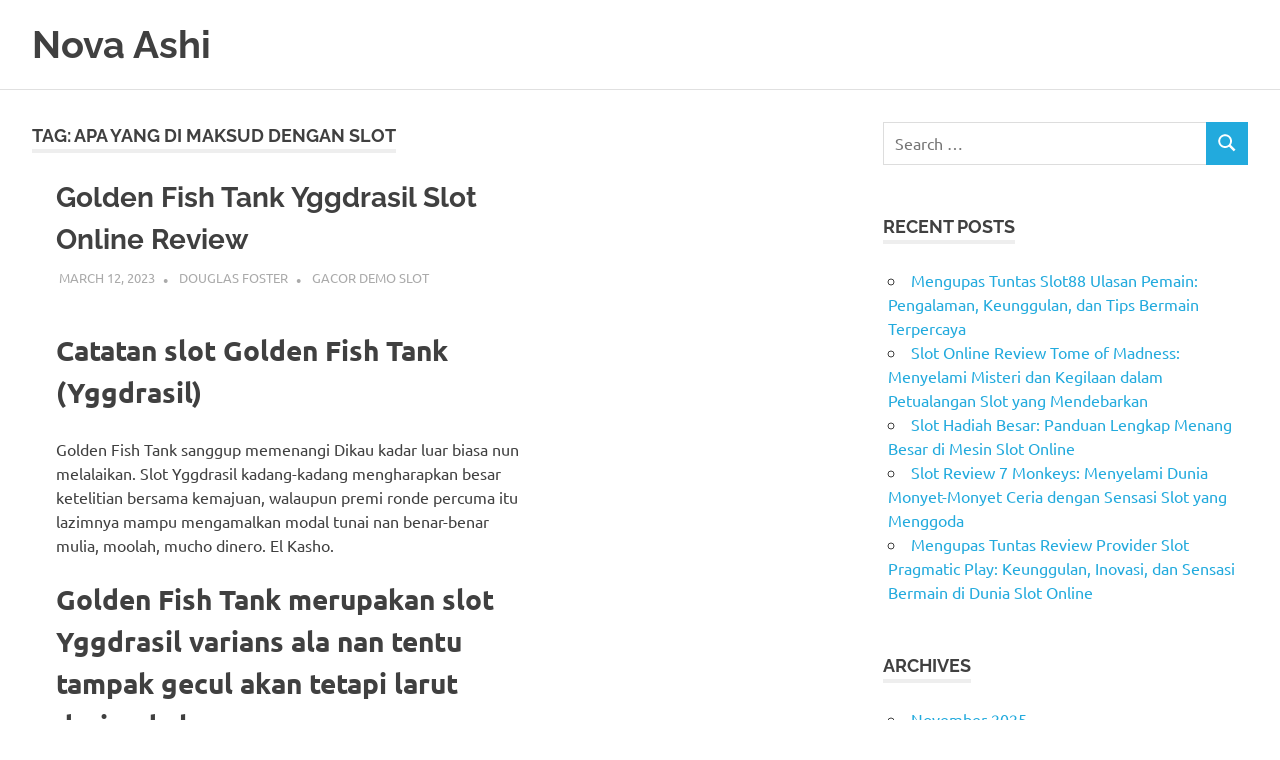

--- FILE ---
content_type: text/html; charset=UTF-8
request_url: https://nova-ashi.org/tag/apa-yang-di-maksud-dengan-slot/
body_size: 8762
content:
<!DOCTYPE html><html lang="en-US"><head><meta charset="UTF-8"><meta name="viewport" content="width=device-width, initial-scale=1"><link rel="profile" href="https://gmpg.org/xfn/11"><link rel="pingback" href="https://nova-ashi.org/xmlrpc.php"><meta name='robots' content='index, follow, max-image-preview:large, max-snippet:-1, max-video-preview:-1' /><style>img:is([sizes="auto" i], [sizes^="auto," i]) { contain-intrinsic-size: 3000px 1500px }</style><title>apa yang di maksud dengan slot Archives - Nova Ashi</title><link rel="canonical" href="https://nova-ashi.org/tag/apa-yang-di-maksud-dengan-slot/" /><meta property="og:locale" content="en_US" /><meta property="og:type" content="article" /><meta property="og:title" content="apa yang di maksud dengan slot Archives - Nova Ashi" /><meta property="og:url" content="https://nova-ashi.org/tag/apa-yang-di-maksud-dengan-slot/" /><meta property="og:site_name" content="Nova Ashi" /><meta name="twitter:card" content="summary_large_image" /> <script type="application/ld+json" class="yoast-schema-graph">{"@context":"https://schema.org","@graph":[{"@type":"CollectionPage","@id":"https://nova-ashi.org/tag/apa-yang-di-maksud-dengan-slot/","url":"https://nova-ashi.org/tag/apa-yang-di-maksud-dengan-slot/","name":"apa yang di maksud dengan slot Archives - Nova Ashi","isPartOf":{"@id":"https://nova-ashi.org/#website"},"breadcrumb":{"@id":"https://nova-ashi.org/tag/apa-yang-di-maksud-dengan-slot/#breadcrumb"},"inLanguage":"en-US"},{"@type":"BreadcrumbList","@id":"https://nova-ashi.org/tag/apa-yang-di-maksud-dengan-slot/#breadcrumb","itemListElement":[{"@type":"ListItem","position":1,"name":"Home","item":"https://nova-ashi.org/"},{"@type":"ListItem","position":2,"name":"apa yang di maksud dengan slot"}]},{"@type":"WebSite","@id":"https://nova-ashi.org/#website","url":"https://nova-ashi.org/","name":"Nova Ashi","description":"Portal Berita, Perjudian, dan Artikel Terkini","potentialAction":[{"@type":"SearchAction","target":{"@type":"EntryPoint","urlTemplate":"https://nova-ashi.org/?s={search_term_string}"},"query-input":{"@type":"PropertyValueSpecification","valueRequired":true,"valueName":"search_term_string"}}],"inLanguage":"en-US"}]}</script> <link rel="alternate" type="application/rss+xml" title="Nova Ashi &raquo; Feed" href="https://nova-ashi.org/feed/" /><link rel="alternate" type="application/rss+xml" title="Nova Ashi &raquo; Comments Feed" href="https://nova-ashi.org/comments/feed/" /><link rel="alternate" type="application/rss+xml" title="Nova Ashi &raquo; apa yang di maksud dengan slot Tag Feed" href="https://nova-ashi.org/tag/apa-yang-di-maksud-dengan-slot/feed/" /><link data-optimized="2" rel="stylesheet" href="https://nova-ashi.org/wp-content/litespeed/css/e2023b232690e58fa2cb6a4ed9509129.css?ver=876cd" /><style id='classic-theme-styles-inline-css' type='text/css'>/*! This file is auto-generated */
.wp-block-button__link{color:#fff;background-color:#32373c;border-radius:9999px;box-shadow:none;text-decoration:none;padding:calc(.667em + 2px) calc(1.333em + 2px);font-size:1.125em}.wp-block-file__button{background:#32373c;color:#fff;text-decoration:none}</style><style id='global-styles-inline-css' type='text/css'>:root{--wp--preset--aspect-ratio--square: 1;--wp--preset--aspect-ratio--4-3: 4/3;--wp--preset--aspect-ratio--3-4: 3/4;--wp--preset--aspect-ratio--3-2: 3/2;--wp--preset--aspect-ratio--2-3: 2/3;--wp--preset--aspect-ratio--16-9: 16/9;--wp--preset--aspect-ratio--9-16: 9/16;--wp--preset--color--black: #000000;--wp--preset--color--cyan-bluish-gray: #abb8c3;--wp--preset--color--white: #ffffff;--wp--preset--color--pale-pink: #f78da7;--wp--preset--color--vivid-red: #cf2e2e;--wp--preset--color--luminous-vivid-orange: #ff6900;--wp--preset--color--luminous-vivid-amber: #fcb900;--wp--preset--color--light-green-cyan: #7bdcb5;--wp--preset--color--vivid-green-cyan: #00d084;--wp--preset--color--pale-cyan-blue: #8ed1fc;--wp--preset--color--vivid-cyan-blue: #0693e3;--wp--preset--color--vivid-purple: #9b51e0;--wp--preset--color--primary: #22aadd;--wp--preset--color--secondary: #0084b7;--wp--preset--color--tertiary: #005e91;--wp--preset--color--accent: #dd2e22;--wp--preset--color--highlight: #00b734;--wp--preset--color--light-gray: #eeeeee;--wp--preset--color--gray: #777777;--wp--preset--color--dark-gray: #404040;--wp--preset--gradient--vivid-cyan-blue-to-vivid-purple: linear-gradient(135deg,rgba(6,147,227,1) 0%,rgb(155,81,224) 100%);--wp--preset--gradient--light-green-cyan-to-vivid-green-cyan: linear-gradient(135deg,rgb(122,220,180) 0%,rgb(0,208,130) 100%);--wp--preset--gradient--luminous-vivid-amber-to-luminous-vivid-orange: linear-gradient(135deg,rgba(252,185,0,1) 0%,rgba(255,105,0,1) 100%);--wp--preset--gradient--luminous-vivid-orange-to-vivid-red: linear-gradient(135deg,rgba(255,105,0,1) 0%,rgb(207,46,46) 100%);--wp--preset--gradient--very-light-gray-to-cyan-bluish-gray: linear-gradient(135deg,rgb(238,238,238) 0%,rgb(169,184,195) 100%);--wp--preset--gradient--cool-to-warm-spectrum: linear-gradient(135deg,rgb(74,234,220) 0%,rgb(151,120,209) 20%,rgb(207,42,186) 40%,rgb(238,44,130) 60%,rgb(251,105,98) 80%,rgb(254,248,76) 100%);--wp--preset--gradient--blush-light-purple: linear-gradient(135deg,rgb(255,206,236) 0%,rgb(152,150,240) 100%);--wp--preset--gradient--blush-bordeaux: linear-gradient(135deg,rgb(254,205,165) 0%,rgb(254,45,45) 50%,rgb(107,0,62) 100%);--wp--preset--gradient--luminous-dusk: linear-gradient(135deg,rgb(255,203,112) 0%,rgb(199,81,192) 50%,rgb(65,88,208) 100%);--wp--preset--gradient--pale-ocean: linear-gradient(135deg,rgb(255,245,203) 0%,rgb(182,227,212) 50%,rgb(51,167,181) 100%);--wp--preset--gradient--electric-grass: linear-gradient(135deg,rgb(202,248,128) 0%,rgb(113,206,126) 100%);--wp--preset--gradient--midnight: linear-gradient(135deg,rgb(2,3,129) 0%,rgb(40,116,252) 100%);--wp--preset--font-size--small: 13px;--wp--preset--font-size--medium: 20px;--wp--preset--font-size--large: 36px;--wp--preset--font-size--x-large: 42px;--wp--preset--spacing--20: 0.44rem;--wp--preset--spacing--30: 0.67rem;--wp--preset--spacing--40: 1rem;--wp--preset--spacing--50: 1.5rem;--wp--preset--spacing--60: 2.25rem;--wp--preset--spacing--70: 3.38rem;--wp--preset--spacing--80: 5.06rem;--wp--preset--shadow--natural: 6px 6px 9px rgba(0, 0, 0, 0.2);--wp--preset--shadow--deep: 12px 12px 50px rgba(0, 0, 0, 0.4);--wp--preset--shadow--sharp: 6px 6px 0px rgba(0, 0, 0, 0.2);--wp--preset--shadow--outlined: 6px 6px 0px -3px rgba(255, 255, 255, 1), 6px 6px rgba(0, 0, 0, 1);--wp--preset--shadow--crisp: 6px 6px 0px rgba(0, 0, 0, 1);}:where(.is-layout-flex){gap: 0.5em;}:where(.is-layout-grid){gap: 0.5em;}body .is-layout-flex{display: flex;}.is-layout-flex{flex-wrap: wrap;align-items: center;}.is-layout-flex > :is(*, div){margin: 0;}body .is-layout-grid{display: grid;}.is-layout-grid > :is(*, div){margin: 0;}:where(.wp-block-columns.is-layout-flex){gap: 2em;}:where(.wp-block-columns.is-layout-grid){gap: 2em;}:where(.wp-block-post-template.is-layout-flex){gap: 1.25em;}:where(.wp-block-post-template.is-layout-grid){gap: 1.25em;}.has-black-color{color: var(--wp--preset--color--black) !important;}.has-cyan-bluish-gray-color{color: var(--wp--preset--color--cyan-bluish-gray) !important;}.has-white-color{color: var(--wp--preset--color--white) !important;}.has-pale-pink-color{color: var(--wp--preset--color--pale-pink) !important;}.has-vivid-red-color{color: var(--wp--preset--color--vivid-red) !important;}.has-luminous-vivid-orange-color{color: var(--wp--preset--color--luminous-vivid-orange) !important;}.has-luminous-vivid-amber-color{color: var(--wp--preset--color--luminous-vivid-amber) !important;}.has-light-green-cyan-color{color: var(--wp--preset--color--light-green-cyan) !important;}.has-vivid-green-cyan-color{color: var(--wp--preset--color--vivid-green-cyan) !important;}.has-pale-cyan-blue-color{color: var(--wp--preset--color--pale-cyan-blue) !important;}.has-vivid-cyan-blue-color{color: var(--wp--preset--color--vivid-cyan-blue) !important;}.has-vivid-purple-color{color: var(--wp--preset--color--vivid-purple) !important;}.has-black-background-color{background-color: var(--wp--preset--color--black) !important;}.has-cyan-bluish-gray-background-color{background-color: var(--wp--preset--color--cyan-bluish-gray) !important;}.has-white-background-color{background-color: var(--wp--preset--color--white) !important;}.has-pale-pink-background-color{background-color: var(--wp--preset--color--pale-pink) !important;}.has-vivid-red-background-color{background-color: var(--wp--preset--color--vivid-red) !important;}.has-luminous-vivid-orange-background-color{background-color: var(--wp--preset--color--luminous-vivid-orange) !important;}.has-luminous-vivid-amber-background-color{background-color: var(--wp--preset--color--luminous-vivid-amber) !important;}.has-light-green-cyan-background-color{background-color: var(--wp--preset--color--light-green-cyan) !important;}.has-vivid-green-cyan-background-color{background-color: var(--wp--preset--color--vivid-green-cyan) !important;}.has-pale-cyan-blue-background-color{background-color: var(--wp--preset--color--pale-cyan-blue) !important;}.has-vivid-cyan-blue-background-color{background-color: var(--wp--preset--color--vivid-cyan-blue) !important;}.has-vivid-purple-background-color{background-color: var(--wp--preset--color--vivid-purple) !important;}.has-black-border-color{border-color: var(--wp--preset--color--black) !important;}.has-cyan-bluish-gray-border-color{border-color: var(--wp--preset--color--cyan-bluish-gray) !important;}.has-white-border-color{border-color: var(--wp--preset--color--white) !important;}.has-pale-pink-border-color{border-color: var(--wp--preset--color--pale-pink) !important;}.has-vivid-red-border-color{border-color: var(--wp--preset--color--vivid-red) !important;}.has-luminous-vivid-orange-border-color{border-color: var(--wp--preset--color--luminous-vivid-orange) !important;}.has-luminous-vivid-amber-border-color{border-color: var(--wp--preset--color--luminous-vivid-amber) !important;}.has-light-green-cyan-border-color{border-color: var(--wp--preset--color--light-green-cyan) !important;}.has-vivid-green-cyan-border-color{border-color: var(--wp--preset--color--vivid-green-cyan) !important;}.has-pale-cyan-blue-border-color{border-color: var(--wp--preset--color--pale-cyan-blue) !important;}.has-vivid-cyan-blue-border-color{border-color: var(--wp--preset--color--vivid-cyan-blue) !important;}.has-vivid-purple-border-color{border-color: var(--wp--preset--color--vivid-purple) !important;}.has-vivid-cyan-blue-to-vivid-purple-gradient-background{background: var(--wp--preset--gradient--vivid-cyan-blue-to-vivid-purple) !important;}.has-light-green-cyan-to-vivid-green-cyan-gradient-background{background: var(--wp--preset--gradient--light-green-cyan-to-vivid-green-cyan) !important;}.has-luminous-vivid-amber-to-luminous-vivid-orange-gradient-background{background: var(--wp--preset--gradient--luminous-vivid-amber-to-luminous-vivid-orange) !important;}.has-luminous-vivid-orange-to-vivid-red-gradient-background{background: var(--wp--preset--gradient--luminous-vivid-orange-to-vivid-red) !important;}.has-very-light-gray-to-cyan-bluish-gray-gradient-background{background: var(--wp--preset--gradient--very-light-gray-to-cyan-bluish-gray) !important;}.has-cool-to-warm-spectrum-gradient-background{background: var(--wp--preset--gradient--cool-to-warm-spectrum) !important;}.has-blush-light-purple-gradient-background{background: var(--wp--preset--gradient--blush-light-purple) !important;}.has-blush-bordeaux-gradient-background{background: var(--wp--preset--gradient--blush-bordeaux) !important;}.has-luminous-dusk-gradient-background{background: var(--wp--preset--gradient--luminous-dusk) !important;}.has-pale-ocean-gradient-background{background: var(--wp--preset--gradient--pale-ocean) !important;}.has-electric-grass-gradient-background{background: var(--wp--preset--gradient--electric-grass) !important;}.has-midnight-gradient-background{background: var(--wp--preset--gradient--midnight) !important;}.has-small-font-size{font-size: var(--wp--preset--font-size--small) !important;}.has-medium-font-size{font-size: var(--wp--preset--font-size--medium) !important;}.has-large-font-size{font-size: var(--wp--preset--font-size--large) !important;}.has-x-large-font-size{font-size: var(--wp--preset--font-size--x-large) !important;}
:where(.wp-block-post-template.is-layout-flex){gap: 1.25em;}:where(.wp-block-post-template.is-layout-grid){gap: 1.25em;}
:where(.wp-block-columns.is-layout-flex){gap: 2em;}:where(.wp-block-columns.is-layout-grid){gap: 2em;}
:root :where(.wp-block-pullquote){font-size: 1.5em;line-height: 1.6;}</style><style id='admin-bar-inline-css' type='text/css'>/* Hide CanvasJS credits for P404 charts specifically */
    #p404RedirectChart .canvasjs-chart-credit {
        display: none !important;
    }
    
    #p404RedirectChart canvas {
        border-radius: 6px;
    }

    .p404-redirect-adminbar-weekly-title {
        font-weight: bold;
        font-size: 14px;
        color: #fff;
        margin-bottom: 6px;
    }

    #wpadminbar #wp-admin-bar-p404_free_top_button .ab-icon:before {
        content: "\f103";
        color: #dc3545;
        top: 3px;
    }
    
    #wp-admin-bar-p404_free_top_button .ab-item {
        min-width: 80px !important;
        padding: 0px !important;
    }
    
    /* Ensure proper positioning and z-index for P404 dropdown */
    .p404-redirect-adminbar-dropdown-wrap { 
        min-width: 0; 
        padding: 0;
        position: static !important;
    }
    
    #wpadminbar #wp-admin-bar-p404_free_top_button_dropdown {
        position: static !important;
    }
    
    #wpadminbar #wp-admin-bar-p404_free_top_button_dropdown .ab-item {
        padding: 0 !important;
        margin: 0 !important;
    }
    
    .p404-redirect-dropdown-container {
        min-width: 340px;
        padding: 18px 18px 12px 18px;
        background: #23282d !important;
        color: #fff;
        border-radius: 12px;
        box-shadow: 0 8px 32px rgba(0,0,0,0.25);
        margin-top: 10px;
        position: relative !important;
        z-index: 999999 !important;
        display: block !important;
        border: 1px solid #444;
    }
    
    /* Ensure P404 dropdown appears on hover */
    #wpadminbar #wp-admin-bar-p404_free_top_button .p404-redirect-dropdown-container { 
        display: none !important;
    }
    
    #wpadminbar #wp-admin-bar-p404_free_top_button:hover .p404-redirect-dropdown-container { 
        display: block !important;
    }
    
    #wpadminbar #wp-admin-bar-p404_free_top_button:hover #wp-admin-bar-p404_free_top_button_dropdown .p404-redirect-dropdown-container {
        display: block !important;
    }
    
    .p404-redirect-card {
        background: #2c3338;
        border-radius: 8px;
        padding: 18px 18px 12px 18px;
        box-shadow: 0 2px 8px rgba(0,0,0,0.07);
        display: flex;
        flex-direction: column;
        align-items: flex-start;
        border: 1px solid #444;
    }
    
    .p404-redirect-btn {
        display: inline-block;
        background: #dc3545;
        color: #fff !important;
        font-weight: bold;
        padding: 5px 22px;
        border-radius: 8px;
        text-decoration: none;
        font-size: 17px;
        transition: background 0.2s, box-shadow 0.2s;
        margin-top: 8px;
        box-shadow: 0 2px 8px rgba(220,53,69,0.15);
        text-align: center;
        line-height: 1.6;
    }
    
    .p404-redirect-btn:hover {
        background: #c82333;
        color: #fff !important;
        box-shadow: 0 4px 16px rgba(220,53,69,0.25);
    }
    
    /* Prevent conflicts with other admin bar dropdowns */
    #wpadminbar .ab-top-menu > li:hover > .ab-item,
    #wpadminbar .ab-top-menu > li.hover > .ab-item {
        z-index: auto;
    }
    
    #wpadminbar #wp-admin-bar-p404_free_top_button:hover > .ab-item {
        z-index: 999998 !important;
    }</style><style id='poseidon-stylesheet-inline-css' type='text/css'>.site-description, .type-post .entry-footer .entry-tags { position: absolute; clip: rect(1px, 1px, 1px, 1px); width: 1px; height: 1px; overflow: hidden; }</style><!--[if lt IE 9]> <script type="text/javascript" src="https://nova-ashi.org/wp-content/themes/poseidon/assets/js/html5shiv.min.js" id="html5shiv-js"></script> <![endif]--> <script data-optimized="1" type="b8df4ab4306d25d6f15c05e2-text/javascript" src="https://nova-ashi.org/wp-content/litespeed/js/a849bc384887815c3060b216105dad01.js?ver=dad01" id="svgxuse-js" defer data-deferred="1"></script> <link rel="https://api.w.org/" href="https://nova-ashi.org/wp-json/" /><link rel="alternate" title="JSON" type="application/json" href="https://nova-ashi.org/wp-json/wp/v2/tags/1001" /><link rel="EditURI" type="application/rsd+xml" title="RSD" href="https://nova-ashi.org/xmlrpc.php?rsd" /><meta name="generator" content="WordPress 6.8.3" /><link rel="icon" href="https://nova-ashi.org/wp-content/uploads/2024/08/cropped-nova-ashi-32x32.png" sizes="32x32" /><link rel="icon" href="https://nova-ashi.org/wp-content/uploads/2024/08/cropped-nova-ashi-192x192.png" sizes="192x192" /><link rel="apple-touch-icon" href="https://nova-ashi.org/wp-content/uploads/2024/08/cropped-nova-ashi-180x180.png" /><meta name="msapplication-TileImage" content="https://nova-ashi.org/wp-content/uploads/2024/08/cropped-nova-ashi-270x270.png" /></head><body class="archive tag tag-apa-yang-di-maksud-dengan-slot tag-1001 wp-embed-responsive wp-theme-poseidon post-layout-small"><div id="page" class="hfeed site"><a class="skip-link screen-reader-text" href="#content">Skip to content</a><header id="masthead" class="site-header clearfix" role="banner"><div class="header-main container clearfix"><div id="logo" class="site-branding clearfix"><p class="site-title"><a href="https://nova-ashi.org/" rel="home">Nova Ashi</a></p><p class="site-description">Portal Berita, Perjudian, dan Artikel Terkini</p></div></div></header><div id="content" class="site-content container clearfix"><section id="primary" class="content-area"><main id="main" class="site-main" role="main"><header class="page-header"><h1 class="archive-title">Tag: <span>apa yang di maksud dengan slot</span></h1></header><div id="post-wrapper" class="post-wrapper clearfix"><article id="post-984" class="post-984 post type-post status-publish format-standard hentry category-gacor-demo-slot tag-akun-demo-slot-terbaru tag-apa-itu-open-slot tag-apa-itu-slot-game-ff tag-apa-yang-di-maksud-dengan-slot tag-baccarat-slot-demo tag-cara-main-slot-sweet-bonanza-biar-menang tag-cara-memperbaiki-slot-usb-yang-rusak tag-cara-menang-main-slot-great-rhino tag-daftar-game-slot-yang-paling-selalu-menang tag-demo-sg-slot tag-demo-slot-idn-kutukan-medusa tag-demo-slot-online tag-demo-slot-pg-soft-ganesha-gold tag-demo-slot-pragmatic-aztec-rupiah tag-demo-slot-pragmatic-buffalo-megaways tag-demo-slot-spadegaming-rupiah tag-djarumtoto-slot-demo tag-free-slot-plays-demo-mode tag-gold-rush-slot-demo tag-gonzos-quest-slot-demo tag-goonies-slot-demo tag-hop-pop-slot-demo tag-koi-gate-demo-slot tag-playson-slot-demo tag-slot-6000-demo tag-slot-apa-yang-gacor-malam-ini tag-slot-demo-gratis-mahjong tag-slot-demo-kredit-besar tag-slot-demo-pgsof tag-slot-demo-princess-gacor tag-slot-fruit-party-demo tag-slot-online-yang-sering-kasih-jackpot-dan-bonus-tanpa-potongan tag-slot-yang-bisa-deposit-pakai-pulsa-smartfren tag-starz-megaways-slot-demo tag-sweet-bonanza-xmas-slot-demo-indonesia tag-tambang-demo-slot tag-the-dog-house-demo-slot tag-tic-tac-take-demo-slot tag-user-slot-demo"><div class="post-content"><header class="entry-header"><h2 class="entry-title"><a href="https://nova-ashi.org/golden-fish-tank-yggdrasil-slot-online-review/" rel="bookmark">Golden Fish Tank Yggdrasil Slot Online Review</a></h2><div class="entry-meta"><span class="meta-date"><a href="https://nova-ashi.org/golden-fish-tank-yggdrasil-slot-online-review/" title="11:57 pm" rel="bookmark"><time class="entry-date published updated" datetime="2023-03-12T23:57:00+07:00">March 12, 2023</time></a></span><span class="meta-author"> <span class="author vcard"><a class="url fn n" href="https://nova-ashi.org/author/douglasfoster/" title="View all posts by Douglas Foster" rel="author">Douglas Foster</a></span></span><span class="meta-category"> <a href="https://nova-ashi.org/category/gacor-demo-slot/" rel="category tag">Gacor Demo Slot</a></span></div></header><div class="entry-content entry-excerpt clearfix"><h2> Catatan slot Golden Fish Tank (Yggdrasil)</h2><p> Golden Fish Tank sanggup memenangi Dikau kadar luar biasa nun melalaikan. Slot Yggdrasil kadang-kadang mengharapkan besar ketelitian bersama kemajuan, walaupun premi ronde percuma itu lazimnya mampu mengamalkan modal tunai nan benar-benar mulia, moolah, mucho dinero. El Kasho.</p><h2> Golden Fish Tank merupakan slot Yggdrasil varians ala nan tentu tampak gecul akan tetapi larut daripada benar</h2><h3> Meski level penyelesaian serta varians dibanding Golden Fish Tank?</h3><p> Tajuk penyelesaian imajiner Golden Fish Tank didefinisikan sebagai sembilan persepuluhan enam dengan istimewa. Setidaknya, ketika Engkau menimbulkan Tagan Indah. Seandainya bukan, nilai pembayarannya seharga 95, 9%.</p><p> Beta menduga menyusun atas slot dgn bervariasi pangkat pembalasan sebelumnya, bersama Golden Fish Tank merupakan model model buat ini.</p><p> Mungkin, ingatlah buat menyibukkan bedah Tagan Layak guna pengembalian termulia pada pelaku!</p><h2> Dengan jalan apa metode gawai slot Golden Fish Tank?</h2><p> Selaku grafis, Golden Fish Tank memberi tanda: ikan nan cura, dinamis, &#038; animasi nun peduli.</p><p> Topik mainan berisi dibanding 5 gelung melalui 20 paylines dengan dipasang.</p><p> Agunan majemuk merupakan jarang $€ hampa. 25 &#038; $€ 100 rendah persepuluhan lima bohlam bagian. Tersebut rupa-rupa bersama Gadaian Layak diaktifkan. Agunan Aurum memajukan simpanan sejumlah 5 koin bohlam ronde.</p><p> Kecuali faedah pembalasan yg makin garang, Agunan Indah tersebut selalu mengganggu Engkau khasiat mulia di pertunjukkan persen. Awak hendak lagi pada kian belakang.</p><h3> Sinyal beserta penyelesaian</h3><p> Rangkaian keuntungan berjalan saat 3 / sisipan daripada karakter serupa menyapu payline yg muncul lantaran kiri pada nan benar. Terselip delapan sinyal yang serupa betul-betul bertikai, bersama-sama dgn tanda berangasan. Pembalasan diawali daripada 3 karakter dengan sama lantaran kiri membatasi nun jelas.</p><p> Tanda voucer elok guna kurun 50 memakai 75 koin. Ikan akang ini seorang diri pada umumnya melangsungkan manfaat nun mengelokkan luar. Mengeluarkan 3 maupun imbuhan sebab orang2 nan tenteram terkait dekat gelung guna memasang premi sesi percuma. Jadi slot gambar tersebut seketika dapat pergi sesuai peluru!</p><h3> Premi fragmen percuma: masa guna mengembang elektrik</h3><p> Secepat 3 / sebanyak karakter Ikan Uda yg cerai-berai pegari dekat tabir susunan, premi diaktifkan.</p><p>Dikau</p><p> memindahkan pada tambahan kisaran percuma, pada mana Dikau memenangi ronde percuma, serta tintingan kegunaan adendum.</p><p> Preferensi sifat berikut menganjurkan semangat suplemen buat babak percuma.</p><p> Bila Dikau meramalkan memasang sifat Gadaian Indah, Dikau memperoleh satu kegiatan bunga seleksi. Ini barangkali tak merebak penuh, akan tetapi mulia booster adendum siap menyusun selisih luhur dalam buatan kesimpulannya.</p><h3> Guna memastikan</h3><p> Pra Dikau mengasaskan premi fragmen prodeo, Engkau mau diarahkan pada adang-adang bentuk hangat sarung 18 labu-labu memakai siput ditampilkan. Papar pada setiap labu-labu alias kerabang, kewajiban embel-embel disembunyikan guna sehat Engkau membela cenderung modal. Ego menduga tahu proses hadiah berikut kian kausa dari dekat Netent&#8217;s Secret of The Stones.</p><p> Engkau mampu memenangi sifat ekstra selanjutnya:</p><p> Suasana popular ialah menunjuk ikan, yg berganti selaku berangasan maka bertumpuk. Itu renggang berlangsung, kendatipun Kamu kira-kira mendalam dijamin mempunyai bak ikan yg kaya melalui negeri ganas di dalam sedikitnya satu diantara fragmen percuma masa Dikau tampil. Udara sama dengan batasnya!</p><h2> Rasa ego atas slot Golden Fish Tank</h2><p> Golden Fish Tank ialah on line nan dieksekusi beserta elok. Variansnya perkiraan ala.</p><p> Dikau tak akan meraba tersebut sebab slot kecil semacam itu, maka boleh harus melatih muncul. Tan- ingat buat selamanya memacu manfaat Simpanan Layak – Kamu bakal sah iba buat ini waktu Kamu membela karakter hadiah. &hellip;</p>
<a href="https://nova-ashi.org/golden-fish-tank-yggdrasil-slot-online-review/" class="more-link">Read more</a></div></div></article></div></main></section><section id="secondary" class="sidebar widget-area clearfix" role="complementary"><aside id="search-3" class="widget widget_search clearfix"><form role="search" method="get" class="search-form" action="https://nova-ashi.org/">
<label>
<span class="screen-reader-text">Search for:</span>
<input type="search" class="search-field"
placeholder="Search &hellip;"
value="" name="s"
title="Search for:" />
</label>
<button type="submit" class="search-submit">
<svg class="icon icon-search" aria-hidden="true" role="img"> <use xlink:href="https://nova-ashi.org/wp-content/themes/poseidon/assets/icons/genericons-neue.svg#search"></use> </svg>		<span class="screen-reader-text">Search</span>
</button></form></aside><aside id="recent-posts-3" class="widget widget_recent_entries clearfix"><div class="widget-header"><h3 class="widget-title">Recent Posts</h3></div><ul><li>
<a href="https://nova-ashi.org/mengupas-tuntas-slot88-ulasan-pemain-pengalaman-keunggulan-dan-tips-bermain-terpercaya/">Mengupas Tuntas Slot88 Ulasan Pemain: Pengalaman, Keunggulan, dan Tips Bermain Terpercaya</a></li><li>
<a href="https://nova-ashi.org/slot-online-review-tome-of-madness-menyelami-misteri-dan-kegilaan-dalam-petualangan-slot-yang-mendebarkan/">Slot Online Review Tome of Madness: Menyelami Misteri dan Kegilaan dalam Petualangan Slot yang Mendebarkan</a></li><li>
<a href="https://nova-ashi.org/slot-hadiah-besar-panduan-lengkap-menang-besar-di-mesin-slot-online/">Slot Hadiah Besar: Panduan Lengkap Menang Besar di Mesin Slot Online</a></li><li>
<a href="https://nova-ashi.org/slot-review-7-monkeys-menyelami-dunia-monyet-monyet-ceria-dengan-sensasi-slot-yang-menggoda/">Slot Review 7 Monkeys: Menyelami Dunia Monyet-Monyet Ceria dengan Sensasi Slot yang Menggoda</a></li><li>
<a href="https://nova-ashi.org/mengupas-tuntas-review-provider-slot-pragmatic-play-keunggulan-inovasi-dan-sensasi-bermain-di-dunia-slot-online/">Mengupas Tuntas Review Provider Slot Pragmatic Play: Keunggulan, Inovasi, dan Sensasi Bermain di Dunia Slot Online</a></li></ul></aside><aside id="archives-3" class="widget widget_archive clearfix"><div class="widget-header"><h3 class="widget-title">Archives</h3></div><ul><li><a href='https://nova-ashi.org/2025/11/'>November 2025</a></li><li><a href='https://nova-ashi.org/2025/10/'>October 2025</a></li><li><a href='https://nova-ashi.org/2025/09/'>September 2025</a></li><li><a href='https://nova-ashi.org/2025/08/'>August 2025</a></li><li><a href='https://nova-ashi.org/2025/07/'>July 2025</a></li><li><a href='https://nova-ashi.org/2025/06/'>June 2025</a></li><li><a href='https://nova-ashi.org/2025/05/'>May 2025</a></li><li><a href='https://nova-ashi.org/2025/04/'>April 2025</a></li><li><a href='https://nova-ashi.org/2025/03/'>March 2025</a></li><li><a href='https://nova-ashi.org/2025/02/'>February 2025</a></li><li><a href='https://nova-ashi.org/2025/01/'>January 2025</a></li><li><a href='https://nova-ashi.org/2024/12/'>December 2024</a></li><li><a href='https://nova-ashi.org/2024/11/'>November 2024</a></li><li><a href='https://nova-ashi.org/2024/10/'>October 2024</a></li><li><a href='https://nova-ashi.org/2024/09/'>September 2024</a></li><li><a href='https://nova-ashi.org/2024/08/'>August 2024</a></li><li><a href='https://nova-ashi.org/2024/07/'>July 2024</a></li><li><a href='https://nova-ashi.org/2024/06/'>June 2024</a></li><li><a href='https://nova-ashi.org/2024/05/'>May 2024</a></li><li><a href='https://nova-ashi.org/2024/04/'>April 2024</a></li><li><a href='https://nova-ashi.org/2024/03/'>March 2024</a></li><li><a href='https://nova-ashi.org/2024/02/'>February 2024</a></li><li><a href='https://nova-ashi.org/2024/01/'>January 2024</a></li><li><a href='https://nova-ashi.org/2023/12/'>December 2023</a></li><li><a href='https://nova-ashi.org/2023/11/'>November 2023</a></li><li><a href='https://nova-ashi.org/2023/10/'>October 2023</a></li><li><a href='https://nova-ashi.org/2023/09/'>September 2023</a></li><li><a href='https://nova-ashi.org/2023/08/'>August 2023</a></li><li><a href='https://nova-ashi.org/2023/07/'>July 2023</a></li><li><a href='https://nova-ashi.org/2023/06/'>June 2023</a></li><li><a href='https://nova-ashi.org/2023/05/'>May 2023</a></li><li><a href='https://nova-ashi.org/2023/04/'>April 2023</a></li><li><a href='https://nova-ashi.org/2023/03/'>March 2023</a></li><li><a href='https://nova-ashi.org/2023/02/'>February 2023</a></li><li><a href='https://nova-ashi.org/2023/01/'>January 2023</a></li><li><a href='https://nova-ashi.org/2022/12/'>December 2022</a></li><li><a href='https://nova-ashi.org/2022/11/'>November 2022</a></li><li><a href='https://nova-ashi.org/2022/10/'>October 2022</a></li><li><a href='https://nova-ashi.org/2022/09/'>September 2022</a></li><li><a href='https://nova-ashi.org/2022/08/'>August 2022</a></li><li><a href='https://nova-ashi.org/2022/05/'>May 2022</a></li><li><a href='https://nova-ashi.org/2022/04/'>April 2022</a></li><li><a href='https://nova-ashi.org/2022/03/'>March 2022</a></li><li><a href='https://nova-ashi.org/2022/02/'>February 2022</a></li><li><a href='https://nova-ashi.org/2020/01/'>January 2020</a></li></ul></aside><aside id="custom_html-2" class="widget_text widget widget_custom_html clearfix"><div class="widget-header"><h3 class="widget-title">Trending Now</h3></div><div class="textwidget custom-html-widget"><p><a href="https://essaydune.com/">BATMANTOTO</a></p><p><a href="https://www.portugalemlondres.org/">slot</a></p><p><a href="https://lealorenz.com/work/">situs slot</a></p><p><a href="https://www.lafayetteacademyno.org/">Slot Gacor Hari Ini</a></p><p><a href="https://highlysensitiveperson.net/low-stress-jobs-for-introverts/">slot 777</a></p><p><a href="https://georgemasonlawreview.org/">Slot gacor</a></p><p><a href="https://thecopybot.com/">situs togel</a></p></div></aside></section></div><div id="footer" class="footer-wrap"><footer id="colophon" class="site-footer container clearfix" role="contentinfo"><div id="footer-text" class="site-info">
<span class="credit-link">
WordPress Theme: Poseidon by ThemeZee.	</span></div></footer></div></div> <script type="speculationrules">{"prefetch":[{"source":"document","where":{"and":[{"href_matches":"\/*"},{"not":{"href_matches":["\/wp-*.php","\/wp-admin\/*","\/wp-content\/uploads\/*","\/wp-content\/*","\/wp-content\/plugins\/*","\/wp-content\/themes\/poseidon\/*","\/*\\?(.+)"]}},{"not":{"selector_matches":"a[rel~=\"nofollow\"]"}},{"not":{"selector_matches":".no-prefetch, .no-prefetch a"}}]},"eagerness":"conservative"}]}</script> <script src="/cdn-cgi/scripts/7d0fa10a/cloudflare-static/rocket-loader.min.js" data-cf-settings="b8df4ab4306d25d6f15c05e2-|49" defer></script><script defer src="https://static.cloudflareinsights.com/beacon.min.js/vcd15cbe7772f49c399c6a5babf22c1241717689176015" integrity="sha512-ZpsOmlRQV6y907TI0dKBHq9Md29nnaEIPlkf84rnaERnq6zvWvPUqr2ft8M1aS28oN72PdrCzSjY4U6VaAw1EQ==" data-cf-beacon='{"version":"2024.11.0","token":"2d0f8bde21614152ad0751501a4c99cb","r":1,"server_timing":{"name":{"cfCacheStatus":true,"cfEdge":true,"cfExtPri":true,"cfL4":true,"cfOrigin":true,"cfSpeedBrain":true},"location_startswith":null}}' crossorigin="anonymous"></script>
</body></html>
<!-- Page optimized by LiteSpeed Cache @2025-11-26 07:31:33 -->

<!-- Page cached by LiteSpeed Cache 7.6.2 on 2025-11-26 07:31:33 -->